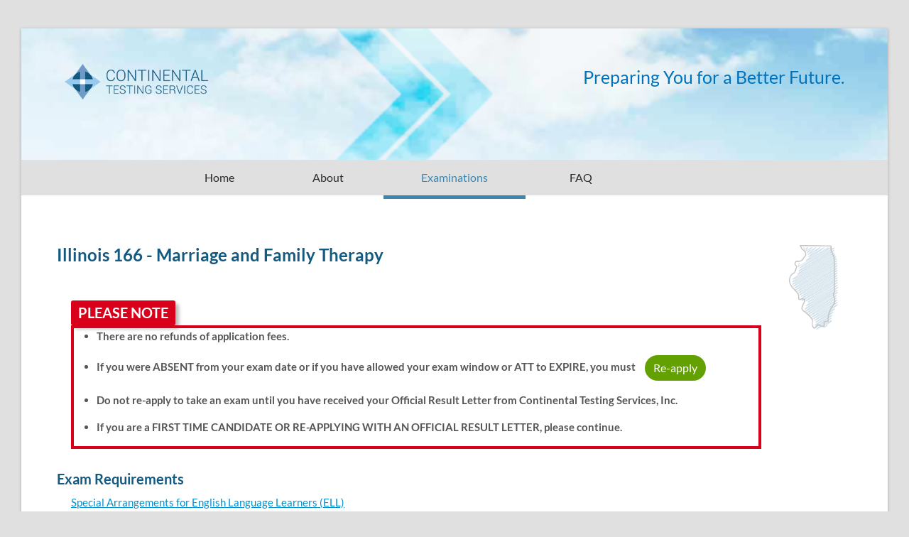

--- FILE ---
content_type: text/html; charset=utf-8
request_url: https://www.continentaltesting.net/Profession/Index/34
body_size: 17297
content:
<!DOCTYPE html>

<html>
<head>
    <meta name="viewport" content="width=device-width" />
    <title>Continental Testing Services</title>
    <link href='https://fonts.googleapis.com/css?family=Work+Sans' rel='stylesheet' type='text/css'>
	<link href="/favicon.ico?v=1" rel="shortcut icon" type="image/x-icon">
    <script src="/lib/jquery/jquery.js"></script>
	<script src="/lib/bootstrap/js/bootstrap.js"></script>
	<script src="/lib/jquery-validate/jquery.validate.min.js"></script>
	<script src="/lib/jquery-validate/additional-methods.min.js"></script>
	<script src="/jquery-validation-unobtrusive/jquery.validate.unobtrusive.min.js"></script>
    <script src="/lib/jquery-ui/jquery-ui.min.js"></script>
    <script src="https://kit.fontawesome.com/c4191b1042.js" crossorigin="anonymous"></script>
	<link href="/lib/bootstrap/css/bootstrap.css" rel="stylesheet" />
    <link href="/lib/jquery-ui/themes/base/jquery-ui.min.css" rel="stylesheet" />
	<link href="/css/site.css?v2" rel="stylesheet" />
    <script src="/scripts/common.js"></script>
	<script src="https://jsuites.net/v5/jsuites.js"></script>
	<script src="/lib/signature-pad/js/signature_pad.min.js"></script>
</head>
<body>
	<div id="outer-wrap">
		<div id="wrap">
 			<header id="site-header" class="bg-cover">

				<div id="site-header-inner" class="header-padding site-container site-relative">
					<div id="site-logo" class="header-two-logo">
					<div id="site-logo-inner">
						<a id="site-logo-link" href="/" rel="home">
							<img src="/images/logo.png" alt="Continental Testing Services" class="logo-img" width="202" height="50">
						</a>
						</div>
				</div>
				<aside id="header-aside" class="header-two-aside">
					<div class="header-aside-content">Preparing You for a Better Future.</div>
					<span style="display:none">1/14/2026 2:39:59 PM</span>
				</aside>
				</div>

				<div id="site-navigation-wrap">
					<ul id="menu-ctsmenu">
						<li name="home"><a href="/">Home</a></li>
						<li name="about"><a href="/Home/About">About</a></li>
						<li name="exam" class="wide-menu-item">
							<a href="/Home/Examinations">Examinations</a>
							<ul>
								<li><a href="/Profession/List?entity=C">City of Chicago</a></li>
								<li><a href="/Profession/List?entity=I">State of Illinois</a></li>
								<li><a href="/Application/CertificateVerification">Examination Verification</a></li>
							</ul>
						</li>
						<li name="faq"><a href="/Home/FAQ">FAQ</a></li>
						<li>
							<a href="#"><i class="fa-solid fa-magnifying-glass"></i></a>
							<ul>
								<li style="background-color:#FFFFFF;">
									<div id="searchform-dropdown" data-placeholder="Search" data-disable-autocomplete="true" class="header-searchform-wrap header-drop-widget wpex-invisible wpex-opacity-0 wpex-absolute wpex-transition-all wpex-duration-200 wpex-translate-Z-0 wpex-text-initial wpex-z-10000 wpex-top-100 wpex-right-0 wpex-bg-black wpex-text-gray-600 wpex-p-15">

										<form method="get" class="searchform" style="background:transparent;" action="/Profession/Search">
											<input type="search" id="keywords" class="field" name="keywords" placeholder="Search" autocomplete="off" onkeydown="if(window.event.keyCode=='13')this.form.submit();" />
											<button type="submit" class="searchform-submit" style="display:none">Submit</button>
										</form>
									</div>
								</li>
							</ul>
						</li>
					</ul>
				</div>


				<script>
					$(function(){
						$('#menu-ctsmenu li[name="exam"]').addClass('current-menu-item');
					});

				</script>

			</header>



			<div class="body-content">


				<div class="page-content">
					<div class="prof-content">

<div>	
	<img class="headerimg " src="/images/il_u95.gif">
    <div>
		<h4>Illinois 166 - Marriage and Family Therapy</h4>

		

	</div>
</div>

<div style="margin-top:50px;max-width:90%">

    <div class="note">
        <h5>PLEASE NOTE</h5>
    </div>
    <div class="notelist">
        <ul>
            <li><p>There are no refunds of application fees.</p></li>
            <li><p>If you were ABSENT from your exam date<span > or if you have allowed your exam window or ATT to EXPIRE</span>, you must <a class="btn btn-success executebtn-download reapply" id="reapplylink" href="#" target="">Re-apply</a></p></li>
            <li><p>Do not re-apply to take an exam until you have received your Official Result Letter from Continental Testing Services, Inc.</p></li>
            <li><p>If you are a FIRST TIME CANDIDATE OR RE-APPLYING WITH AN OFFICIAL RESULT LETTER, please continue.</p></li>
            
        </ul>
    </div>
</div>


    <h5>Exam Requirements</h5>
<div><a href="https://www.continentaltesting.net/File/Download?name=Special Arrangements for English Language Learners" target="_blank" rel="noopener">Special Arrangements for English Language Learners (ELL)</a></div>
<div><a href="https://www.continentaltesting.net/File/Download?name=166 Online Application Instructions" target="_blank" rel="noopener">Online Application Instructions</a></div>

<div>
        <h5>Exam Information:</h5>     
    

        <table class="table-basic table-customwidth-m examtbl">
            <tbody>
                <tr>
                    <td>
                        Exam
                    </td>
                    <td >
                        Exam Date
                    </td>
                    <td >
                        Deadline
                    </td>
                    <td hidden>
                        
                    </td>
                    <td >
                        City
                    </td>
                    <td >
                        Fees
                    </td>

                </tr>

                    <tr>
                        <td>
                            Computerized - Exam Window
                            
                        </td>
                        <td >
                            Dec 7-14, 2024
                        </td>
                        <td >
                            Nov 01, 2024
                        </td>
                        <td hidden>
                            
                        </td>
                        <td >
                            Various
                        </td>
                        <td >
                            $107.00
                        </td>
                    </tr>
                    <tr>
                        <td>
                            Computerized - Exam Window
                            
                        </td>
                        <td >
                            Jan 17-24, 2026
                        </td>
                        <td >
                            Dec 01, 2025
                        </td>
                        <td hidden>
                            
                        </td>
                        <td >
                            Various
                        </td>
                        <td >
                            $107.00
                        </td>
                    </tr>
                    <tr>
                        <td>
                            Computerized - Exam Window
                            
                        </td>
                        <td >
                            Feb 14&#x2013;21, 2026
                        </td>
                        <td >
                            Jan 01, 2026
                        </td>
                        <td hidden>
                            
                        </td>
                        <td >
                            Various
                        </td>
                        <td >
                            $107.00
                        </td>
                    </tr>
                    <tr>
                        <td>
                            Computerized - Exam Window
                            
                        </td>
                        <td >
                            Mar 14-21, 2026
                        </td>
                        <td >
                            Feb 01, 2026
                        </td>
                        <td hidden>
                            
                        </td>
                        <td >
                            Various
                        </td>
                        <td >
                            $107.00
                        </td>
                    </tr>
                    <tr>
                        <td>
                            Computerized - Exam Window
                            
                        </td>
                        <td >
                            Apr 11-18 2026
                        </td>
                        <td >
                            Mar 01, 2026
                        </td>
                        <td hidden>
                            
                        </td>
                        <td >
                            Various
                        </td>
                        <td >
                            $107.00
                        </td>
                    </tr>
                    <tr>
                        <td>
                            Computerized - Exam Window
                            
                        </td>
                        <td >
                            May 9-16 2026
                        </td>
                        <td >
                            Apr 01, 2026
                        </td>
                        <td hidden>
                            
                        </td>
                        <td >
                            Various
                        </td>
                        <td >
                            $107.00
                        </td>
                    </tr>
                    <tr>
                        <td>
                            Computerized - Exam Window
                            
                        </td>
                        <td >
                            Jun 13-20, 2026
                        </td>
                        <td >
                            May 01, 2026
                        </td>
                        <td hidden>
                            
                        </td>
                        <td >
                            Various
                        </td>
                        <td >
                            $107.00
                        </td>
                    </tr>
                    <tr>
                        <td>
                            Computerized - Exam Window
                            
                        </td>
                        <td >
                            Jul 18-25, 2026
                        </td>
                        <td >
                            Jun 01, 2026
                        </td>
                        <td hidden>
                            
                        </td>
                        <td >
                            Various
                        </td>
                        <td >
                            $107.00
                        </td>
                    </tr>
                    <tr>
                        <td>
                            Computerized - Exam Window
                            
                        </td>
                        <td >
                            Aug 15-22, 2026
                        </td>
                        <td >
                            Jul 01, 2026
                        </td>
                        <td hidden>
                            
                        </td>
                        <td >
                            Various
                        </td>
                        <td >
                            $107.00
                        </td>
                    </tr>
                    <tr>
                        <td>
                            Computerized - Exam Window
                            
                        </td>
                        <td >
                            Sep 12-19, 2026
                        </td>
                        <td >
                            Aug 01, 2026
                        </td>
                        <td hidden>
                            
                        </td>
                        <td >
                            Various
                        </td>
                        <td >
                            $107.00
                        </td>
                    </tr>
                    <tr>
                        <td>
                            Computerized - Exam Window
                            
                        </td>
                        <td >
                            Oct 17-24, 2026
                        </td>
                        <td >
                            Sep 01, 2026
                        </td>
                        <td hidden>
                            
                        </td>
                        <td >
                            Various
                        </td>
                        <td >
                            $107.00
                        </td>
                    </tr>
                    <tr>
                        <td>
                            Computerized - Exam Window
                            
                        </td>
                        <td >
                            Nov 14-21, 2026
                        </td>
                        <td >
                            Oct 01, 2026
                        </td>
                        <td hidden>
                            
                        </td>
                        <td >
                            Various
                        </td>
                        <td >
                            $107.00
                        </td>
                    </tr>
                    <tr>
                        <td>
                            Computerized - Exam Window
                            
                        </td>
                        <td >
                            Dec 12-19, 2026
                        </td>
                        <td >
                            Nov 01, 2026
                        </td>
                        <td hidden>
                            
                        </td>
                        <td >
                            Various
                        </td>
                        <td >
                            $107.00
                        </td>
                    </tr>
            </tbody>
        </table>
</div>    <h5>Contact Information</h5>
<div>Carrie Penney</div><div><a href='mailto:cpenney@continentaltesting.net'>cpenney@continentaltesting.net</a></div><div>708-354-9911&nbsp;&nbsp;&nbsp;Ext: 124</div>



<a class="btn btn-primary executebtn" href="/" rel="home">Back</a>

    <a class="btn btn-success executebtn-apply" href="/Application/Index/34">
        Apply Online
    </a>

<script>
    function ReApplyBtn() {
        $('#reapplylink').attr('href', '/Application/Index/34');
        $('#reapplylink').attr('target', '');

    }

    $(function () {
        ReApplyBtn();
    })

</script></div>


<script>

    $(function(){
        $('.icon-print').click(function(){
            window.print();
        });
    });
</script>
				</div>
			</div>

			<footer class="site-footer">
				<div class="site-footer-inner">
					<div class="row">
						<div class="col col-sm">
							<div class="footer-heading">Continental Testing Services, Inc.</div>
							<p>
								P.O. Box 100 LaGrange,<br>
								Illinois 60525
							</p>
							<p>
								Contact: 800 359 1313<br>
								Fax: 708 354 9922
							</p>
						</div>

						<div class="col col-sm">
							<div class="footer-heading">CTS Office Hours</div>
							<p>
								Monday to Friday<br/>
								8:00am to 5:00pm
							</p>
						</div>

						<div class="col col-sm">
							<div class="footer-heading">External Resources</div>
							<ul>
								<li><a href="https://candidate.psiexams.com/" target="_blank">PSI Exams Online</a></li>
								<li><a href="https://idfpr.illinois.gov/" target="_blank">IL Dept. Financial &amp; Professional Regulation</a></li>
								<li><a href="https://www.cityofchicago.org/city/en/depts/bldgs.html" target="_blank">City of Chicago Dept. of Buildings</a></li>
							</ul>
						</div>
					</div>	
					<div class="row">
						<div class="line"><span>Continental Testing Services, Inc. Office is Closed to the Public</span></div>
					</div>
				</div>
			</footer>


			<div class="footer-bottom">
				<div class="copyright">Copyright 2023 © Continental Testing Services, Inc. | Site Development: Ntiva</div>
			</div>
		</div>
	</div>
	
</body>
</html>


--- FILE ---
content_type: text/css
request_url: https://www.continentaltesting.net/css/site.css?v2
body_size: 18228
content:

/*html {
    -webkit-background-size: cover;
    -moz-background-size: cover;
    -o-background-size: cover;
    background-size: cover;
    opacity: 0.6;
}*/

/* lato-regular - latin */
@font-face {
    font-display: swap; /* Check https://developer.mozilla.org/en-US/docs/Web/CSS/@font-face/font-display for other options. */
    font-family: 'Lato';
    font-style: normal;
    font-size-adjust: 1.5;
    font-weight: 400;
    src: url('../fonts/lato-v23-latin-regular.eot'); /* IE9 Compat Modes */
    src: url('../fonts/lato-v23-latin-regular.eot?#iefix') format('embedded-opentype'), /* IE6-IE8 */
    url('../fonts/lato-v23-latin-regular.woff2') format('woff2'), /* Super Modern Browsers */
    url('../fonts/lato-v23-latin-regular.woff') format('woff'), /* Modern Browsers */
    url('../fonts/lato-v23-latin-regular.ttf') format('truetype'), /* Safari, Android, iOS */
    url('../fonts/lato-v23-latin-regular.svg#Lato') format('svg'); /* Legacy iOS */
}
/* lato-700 - latin */
@font-face {
    font-display: swap; /* Check https://developer.mozilla.org/en-US/docs/Web/CSS/@font-face/font-display for other options. */
    font-family: 'Lato';
    font-style: normal;
    font-weight: 700;
    src: url('../fonts/lato-v23-latin-700.eot'); /* IE9 Compat Modes */
    src: url('../fonts/lato-v23-latin-700.eot?#iefix') format('embedded-opentype'), /* IE6-IE8 */
    url('../fonts/lato-v23-latin-700.woff2') format('woff2'), /* Super Modern Browsers */
    url('../fonts/lato-v23-latin-700.woff') format('woff'), /* Modern Browsers */
    url('../fonts/lato-v23-latin-700.ttf') format('truetype'), /* Safari, Android, iOS */
    url('../fonts/lato-v23-latin-700.svg#Lato') format('svg'); /* Legacy iOS */
}
/* lato-900 - latin */
@font-face {
    font-display: swap; /* Check https://developer.mozilla.org/en-US/docs/Web/CSS/@font-face/font-display for other options. */
    font-family: 'Lato';
    font-style: normal;
    font-size-adjust: 1.5;
    font-weight: 900;
    src: url('../fonts/lato-v23-latin-900.eot'); /* IE9 Compat Modes */
    src: url('../fonts/lato-v23-latin-900.eot?#iefix') format('embedded-opentype'), /* IE6-IE8 */
    url('../fonts/lato-v23-latin-900.woff2') format('woff2'), /* Super Modern Browsers */
    url('../fonts/lato-v23-latin-900.woff') format('woff'), /* Modern Browsers */
    url('../fonts/lato-v23-latin-900.ttf') format('truetype'), /* Safari, Android, iOS */
    url('../fonts/lato-v23-latin-900.svg#Lato') format('svg'); /* Legacy iOS */
}

input[type="radio"] {
    width: 22px;
    height: 22px;
    vertical-align: middle;
    margin: 4px;
}

input[type="text"],input[type="date"] {
    max-width: 350px;
}

input[type="search"] {
    position:relative;
    left: -5px;
    height:35px;
}

input[type="search"]:focus {
    outline:none;
}

textarea {
    max-width: 750px;
}

body {
    font-family: "Lato",sans-serif;
    font-size: 14px;
    color: #555555;
    background-color: #e0e0e0;
}

h1, h2, h3, h4, h5 {
    color: #222222;
}

.footer {
    position: absolute;
    bottom: 0;
    width: 100%;
    white-space: nowrap;
    line-height: 60px; /* Vertically center the text there */
}

#outer-wrap {
    padding: 40px 30px;
}


#wrap {
    box-shadow: 0px 1px 4px rgba(0,0,0,0.25);
    margin: 0 auto;
    max-width: 1800px;
}

@media screen and (max-width: 1160px) {
    #site-navigation-wrap {
        display: none !important;
    }
}

.body-content {
    background-color: #ffffff;
    min-height: 500px;
    margin-top: 50px;
    font-size:15px;
}

    .body-content a:not(.btn) {
        color: #0090D0;
        text-decoration: none;
    }

    .body-content a:hover {
        color: #e74c3c;
        text-decoration: underline;
    }




.bg-cover {
    background-repeat: no-repeat;
    background-position: center center;
    background-size: cover;
    background-image: url("../images/arrow-bg-new.png");
}

.header-padding {
    padding-top: 50px;
    padding-bottom: 50px;
    height: 100%;
}

.site-container {
    max-width: 90%;
    margin: 0 auto;
}

.site-relative {
    position: relative;
}

.header-two-logo {
    float: left;
}

#site-logo .logo-img {
    max-height: 70px;
    width: auto;
}

.header-aside-content {
    font-size: 25px;
    color: #0072bc;
}

.header-two-aside {
    float: right;
    text-align: right;
    font-size: var(1.077em);
}

#menu-ctsmenu {
    list-style: none inside;
    text-align: center;
    padding: 15px 45px;
    position: relative;
}

    #menu-ctsmenu li {
        display: inline-block;
        position: relative;
    }

    #menu-ctsmenu > li {
        top: 70px;
        background-color: #e0e0e0;
        color: #2b2b2b;
    }


    #menu-ctsmenu li a {
        display: block;
        padding: 0;
        text-decoration: none;
        min-width: 150px; /* this is the width of the menu items */
        line-height: 50px; /* this is the hieght of the menu items */
        font-size: 16px;
        color: inherit;
    }

    #menu-ctsmenu > li:hover, #menu-ctsmenu > li.current-menu-item {
        color: #3b86b0;
        border-bottom: 5px solid #3b86b0;
    }

    #menu-ctsmenu .wide-menu-item a {
        width: 200px;
    }

    /* highlights current hovered list item and the parent list items when hovering over sub menues */
    #menu-ctsmenu ul {
        position: absolute;
        padding: 0;
        left: 0;
        display: none; /* hides sublists */
        margin-top: 5px;
        z-index: 99;
    }


    #menu-ctsmenu li:hover ul ul {
        display: none;
    }
    /* hides sub-sublists */
    #menu-ctsmenu li:hover ul {
        display: block;
    }

    #menu-ctsmenu li ul li {
        background: #222222;
        color: #ffffff;
        padding-left: 10px;
    }

        #menu-ctsmenu li ul li:hover {
            background: #e74c3c;
        }

        #menu-ctsmenu li ul li a {
            text-align: left;
            color: #ffffff;
        }
    /* shows sublist on hover */
    #menu-ctsmenu li li:hover ul {
        display: block; /* shows sub-sublist on hover */
        margin-left: 200px; /* this should be the same width as the parent list item */
        margin-top: -35px; /* aligns top of sub menu with top of list item */
        background-color: #e74c3c
    }

.page-header-inner {
    padding: 20px 0;
    background-color: #eeeeee;
}

.page-header-content {
    margin: 0 70px;
}

.page-header-title {
    font-size: 23px;
    color: #222222;
}

.page-content {
    padding: 40px 70px;
}
/***** Footer  **/
.site-footer {
    background-color: #155980;
    color: #ffffff;
    /* --wpex-heading-color: #ffffff;
    --wpex-text-2: #ffffff;
    --wpex-border-main: #155980;
    --wpex-link-color: #ffffff;
    --wpex-hover-link-color: #ffffff;*/
}

.site-footer-inner {
    margin-left: 116px;
    margin-right: 116px;
    padding: 70px 20px 5px 10px;
}

    .site-footer-inner .col {
        padding-bottom: 20px;
    }

    .site-footer-inner ul {
        list-style: none;
        padding: 0;
    }

    .site-footer-inner a {
        text-decoration: none;
        color: inherit;
    }

    .site-footer-inner .line, .maintenance-warning {
        text-align: center;
        font-size: 26px;
        color: red;
        padding-bottom: 20px;
    }
        .site-footer-inner .line span{
            background-color:white;
        }

        .footer-bottom {
            background-color: #222222;
            text-align: center;
            color: #9e9e9e;
            min-height: 60px;
        }

.copyright {
    padding: 20px 0;
    font-size: 13px;
}

.footer-heading {
    font-size: 16px;
    font-weight: bold;
    margin-bottom: 20px;
}

.image-slider-wrapper {
    position: relative;
    width: 100%;
    height: auto;
    display: block;
    overflow: visible;
    max-width: none !important;
}

.icon-print {
    content: url('../images/print-icon.png');
    background-repeat: no-repeat;
    width: 32px;
    height: 32px;
}

.profession-heading {
    font-size: 17px;
    font-weight: bold;
    margin-top: 30px;
    margin-bottom: 30px;
}

    .profession-heading a {
        color: #555555;
    }

        .profession-heading a:hover {
            color: #e74c3c;
            text-decoration: none;
        }

.profession-list {
    margin: 50px auto;
    text-align: center;
}

    .profession-list ul {
        list-style: none;
        padding: 0;
    }

    .profession-list li {
        margin-bottom: 20px;
    }

.page-title {
    color: #222222;
    font-size: 22px;
    font-weight: bold;
}

table.table-basic {
    margin: 20px 0;
}

    table.table-basic td {
        border: 1px solid #e0e0e0;
        padding: 11px 14px;
    }

table.table-customwidth {
    min-width: 550px;
}

table.table-customwidth-m {
    min-width: 750px;
}


.prof-content div:not(.note):not(.notelist) {
    margin: 10px 0px 10px 0px;
}

.prof-content h1, .prof-content h2, .prof-content h3, .prof-content h4, .prof-content h5, .prof-content h6 {
    margin: 30px 0px 10px -20px;
    font-weight: bold;
    color: #135980;
}

.prof-content a:not(.btn) {
    color: #0090D0;
    text-decoration: underline;
}

.prof-content a:not(.btn):hover {
    color: rgba(19,89,128);
    text-decoration: underline;
}


.prof-content .title, .prof-content p, .highlight {
    font-weight: bold;
}

    .prof-content p.normal, .prof-content a.normal, label.normal {
        font-weight: normal;
    }

    .prof-content p.orangeheadline {
        color: #ff6600;
        font-size: 18px;
    }

.prof-content .difffont {
    font-family: "times new roman",times;
    font-size: 18px;
}

.prof-content .difffontlarger {
    font-family: "times new roman",times;
    font-size: 32px;
}

.prof-content .difffontlarge {
    font-family: "times new roman",times;
    font-size: 28px;
}

.prof-content .difffont-m {
    font-family: "times new roman",times;
    font-size: 24px;
}

.prof-content .OpenSansfont {
    font-family: "Open Sans";
    font-size: 16px;
    color: #000000
}

.prof-content a.red-hover {
    color: #222222;
}

    .prof-content a.red-hover:hover {
        color: #e74c3c;
    }

.prof-content .yellowbackgrounf {
    font-size: 18px;
    font-family: "Calibri",sans-serif;
    color: #201f1e;
    background: yellow;
}

.tabs {
    margin: 30px 0 30px;
    border-bottom: 1px solid #eeeeee;
    height: 41px;
    overflow: visible;
    padding-left: 0px;
}

    .tabs li {
        display: block;
        float: left;
        height: 40px;
        line-height: 40px;
        position: relative;
        z-index: 0;
        margin: 0 20px 0 0;
        border: none;
        border-radius: 0;
        padding: 0;
        background: none;
    }

    .tabs a {
        color: #222222;
        border-bottom: 2px solid #e74c3c;
        font-weight: bold;
        text-decoration: none;
        margin-bottom: -1px;
        display: block;
    }

        .tabs a:hover {
            text-decoration: none;
            color: inherit;
        }


img.position {
    float: left;
    margin: 0 20px 10px 0;
}

span.red, p.red,label.red {
    color: #ff0000;
}

span.highlightpink {
    color: #f2185d;
    font-weight: bold;
}

span.addunderline, a.addunderline, p.addunderline {
    text-decoration: underline !important;
}

a.blue-link {
    color: #0000EE !important;
}


.a-img:hover {
    opacity: 0.7;
    cursor: grab;
}

.text-alert {
    color: #ff0066;
    font-size: 18px;
}

.btn-primary {
    background: #005881;
    color: white;
}

.profession-title {
    font-size: 18px;
    font-weight: bold;
    padding-bottom: 10px;
    color: #000000;
}

.input-text {
    font-family: Arial, Helvetica, sans-serif;
    color: #005881;
    line-height: 16px;
    font-weight: bold;
    text-align: left;
}

/*.row {
    margin-bottom: 12px;
}
*/
.form-group input[type=text], input[type=email], input[type=date], input[type=number], .form-select {
    border-radius: 0px;
    padding: 0.375rem 0 0 0.375rem;
    border-color: #3b86b0;
    border-width: 0 0 1px 0;
    /*    margin-bottom: 10px;
*/
}

.form-group label {
    /*    width:auto;
*/ font-weight: bold;
}

.form-group label {
    /*    width:auto;
*/ font-weight: bold;
}

.executebtn, .executebtn-download, .executebtn-apply {
    color: white !important;
    text-decoration: none;
    border:none;
}
.executebtn-download {
    background-color: rgba(99,161,3,255);
}

.executebtn-download.reapply {
    border-radius: 50px;
    margin-left: 10px;
}

    .executebtn-apply {
    background-color: rgba(30,141,21,255);
}

.executebtn-download:hover {
    text-decoration: none !important;
    background-color: rgba(163,194,115,255);
    border-color: rgba(163,194,115,255);
}
.executebtn-apply:hover {
    text-decoration: none !important;
    background-color: rgba(129,184,125,255);
    border-color: rgba(129,184,125,255);
}

.executebtn:hover {
    text-decoration: none !important;
    background-color: rgba(139, 187, 217, 1);
    border-color: rgba(139, 187, 217, 1);
}


.field-validation-error {
    color: #FF0000;
    display: block;
}

input[type="checkbox"] {
    width: 24px;
    height: 24px;
    /*margin: 4px 0 0;*/
    vertical-align: middle;
    margin-right: 3px;
}

textarea {
    margin-left: 25px;
    resize: none;
    width: 100%;
}

input[type="radio"] + lblradio, nput[type="checkbox"] + lblradio {
    margin-left: 0.5rem;
}

input[type="radio"]:checked, input[type="checkbox"]:checked {
    color: #3b86b0;
    border-color: darkgrey;
}

input[type="radio"]:hover, input[type="checkbox"]:hover {
    cursor: pointer;
}


.sectionborderblue {
    padding-bottom: 10px;
    /*    border: 1px solid lightblue;
*/ border-radius: 5px;
    background-color: lightblue;
}
/*div.sectionborderblue > h5 {
    background-color: lightblue;
    border-radius: inherit;
}
*/
.sectionborderyellow {
    padding-bottom: 10px;
    /*    border: 1px solid lightgoldenrodyellow;
*/ border-radius: 5px;
    background-color: lightgoldenrodyellow;
}
/*div.sectionborderyellow > h5 {
    background-color: lightgoldenrodyellow;
    border-radius: inherit;
}
*/

.form-group {
    margin-top: 10px;
    margin-bottom: 10px;
}

.page-progress {
    margin-left: 50px;
    font-size: 16px;
}

.page-help {
    margin-left: 10px;
    font-size: 12px;
}

hr {
    opacity:initial;
    border-top: 1px solid #3b86b0;
}

.radio-stack {
    margin-top: auto;
    margin-bottom: auto;
}

.asterisk {
    padding-right: 10px;
    background-position: right top;
    background-repeat: no-repeat;
    background-image: url("../images/asterisk.jpg");
}

.reminder-text {
    font-weight: normal;
    color: #ff0000;
    font-style: italic;
    font-size: 12px;
}
.certificate_fee_table {
    width:100%
}

table.certificate_fee_table th, table.certificate_fee_table td {
    text-align: inherit;
    padding: .769em 1em;
    border: 1px solid #eeeeee;
}

table.certificate_fee_table thead {
    background: #f7f7f7;
    color: #222222;
}

label.required:after {
    content: " *";
    color: red;
}

.red {
    color: red !important;
}

table.table-striped {
    margin-bottom: 0px;
}

    table.table-striped th {
        margin-bottom: 0px;
        background-color:#6b696b;
        color: white;
    }

.table-striped > tbody > tr:nth-child(odd) > td {
    background-color: rgb(255,255,224);/*#dccd391c;*/
}


.disable {
    pointer-events: none;
    opacity: 0.7;
}

.loader {
    display: none;
    border: 16px solid #f3f3f3; /* Light grey */
    border-top: 16px solid #3498db; /* Blue */
    border-radius: 50%;
    width: 120px;
    height: 120px;
    animation: spin 2s linear infinite;
    position: relative;
    top: -150px;
    left: -100px;
}

@keyframes spin {
    0% {
        transform: rotate(0deg);
    }

    100% {
        transform: rotate(360deg);
    }
}
/*alert view */
.note {
    background-color: rgba(217, 0, 27, 1);
    text-align: center;
    width: 147px;
    height: 35px;
    border-radius: 3px;
    box-shadow: 5px 5px 5px rgba(0, 0, 0, 0.26666666666666666);
}
    .note h5 {
        color: white;
        line-height: 35px;
        margin: 0px;
    }

.notelist {
    border-width: 4px;
    border-style: solid;
    border-color: rgba(217, 0, 27, 1);
}

    .notelist ul {
        margin: 0;
        list-style-position:outside;
   }

    .notelist li {

    }
        .notelist li::marker {
        color: rgba(217, 0, 27, 1);
        font-size:1.5rem;
    }
/*end alert view*/

    .prof-content .headerimg {
    width: 69px;
    height: 119px;
    float: right;
    margin: 0px 0px 0px 100px;
    opacity: 0.25;
}
.prof-content .chheaderimg {
    width: 120px;
}


/*exam info table */
.examtbl > tbody > tr:first-child {
    background-color: rgba(70, 109, 29, 1);
    color: white;
    font-weight: bold;
}

.examtbl > tbody > tr:not(:first-child):nth-child(odd) {
    background-color: rgba(2, 138, 15, 0.14901960784313725);
}

.examtbl > tbody > tr {
    border: 1px solid rgba(50, 106, 140, 1);
}

table.examtbl td {
    border: none;
    padding: 11px 14px;
}
/*end exam info table */

/* jqueryui dialog */
.ui-dialog-titlebar {
    background-color: #005881;
    color: white;
}
.ui-dialog{
    border-radius:10px;
}
/* end jqueryui dialog */

.validation-summary-errors {
    color:#DC3545;
}

.signature-pad canvas {
    border-bottom: 1px solid #808080;
}

.signature-pad .clear {
    bottom: 6px;
    right: 0;
    position: relative;
}

button.ui-dialog-titlebar-close {
    background-image: url(../lib/jquery-ui/themes/base/images/ui-icons_444444_256x240.png);
    background-position: -96px -128px;
}

--- FILE ---
content_type: text/javascript
request_url: https://www.continentaltesting.net/scripts/common.js
body_size: 3347
content:
$.validator.addMethod("isEmail", function (value, element) {

    if (value == null)
        return true;

    var regex =/^([a-zA-Z0-9_\.\-\+])+\@(([a-zA-Z0-9\-])+\.)+([a-zA-Z0-9]{2,4})+$/g;
    if (!regex.test(value)) {
        return false;
    }
    return true;
}, "Please enter a valid email address"
);


$.validator.addMethod("phonedigits", function (value, element) {

    if (value == null || value == "")
        return true;

    var numbercnt = value.replace(/[^0-9]/g, '').length;

    if (numbercnt < 10)
        return false;

    return true;

}, "Please enter at least 10 digits."
);


function DigitOnly(input) {
    input.value = input.value.replace(/\D/g, '');
    return true;
}
$(document).on('keyup', 'input,textarea,select', function (event) {
    if (this.attributes["maxlength"] != undefined) {// || this.type == 'date'
        var maxLen = parseInt(this.attributes["maxlength"].value);//(this.type == 'date' ? 10 : parseInt(this.attributes["maxlength"].value))
        var currentLen = this.value.length;

        if (currentLen >= maxLen) {
            //for date fields
            //if (this.type == 'date') {
            //    var minVal = Date.parse(this.attributes["min"].value);
            //    var maxVal = Date.parse(this.attributes["max"].value);
            //    var currVal = Date.parse(this.value);

            //    if (currVal > maxVal || currVal < minVal) {
            //        return;
            //    }
            //}
                var form = document.querySelectorAll('input:not([type=hidden]):not([type=submit]):not([disabled]), select:not([type=hidden]):not([disabled]), textarea:not([type=hidden]):not([disabled])');//ev.target.closest('form');
                var index = Array.prototype.indexOf.call(form, event.target);
                form[(index) + 1].focus();
                //form.elements[index + 1].focus();

            }
        }

});
//for CH ADA
$(document).on('click', 'input[type=checkbox][checkbox-exclusive]', function () {
    if ($(this).is(':checked')) {
        $('input[type=checkbox][value!=' + $(this).attr('value') + '][id=' + $(this).attr('id') + ']').prop('checked', false);
        //For CH ADA checkbox part
        if ($(this).attr('value') == 'true' && $(this).attr('id') == 'ADA') {
            $('#adaform')[0].click();
        }

    }
});
//for IL ADA dialog
$(document).ready(function () {
    $("#ILadaDialog").dialog({
        autoOpen: false,
        resizable: false,
        height: "auto",
        width: 400,
        modal: true,
        draggable: false,
        buttons: {
            "Yes": function () {
                $('#ILadaform')[0].click();
                $(this).dialog("close");
            },
            "No": function () {
                $('#certifystatementForm input[type=checkbox][name="ADA"]').prop('checked', false);
                $(this).dialog("close");
            }
        },
        open: function (event, ui) {
            $(".ui-dialog-titlebar-close").hide();
            $('.ui-dialog-buttonpane').find('button:contains("Yes")').addClass('btn').addClass('btn-primary');
            $('.ui-dialog-buttonpane').find('button:contains("No")').addClass('btn').addClass('btn-primary');
        }
    });



});
$(document).on('click', '#certifystatementForm input[type=checkbox][name="ADA"]', function () {
    if ($(this).is(':checked')) {
        $('#ILadaDialog').dialog("open");
    }
});
//end for IL ADA

